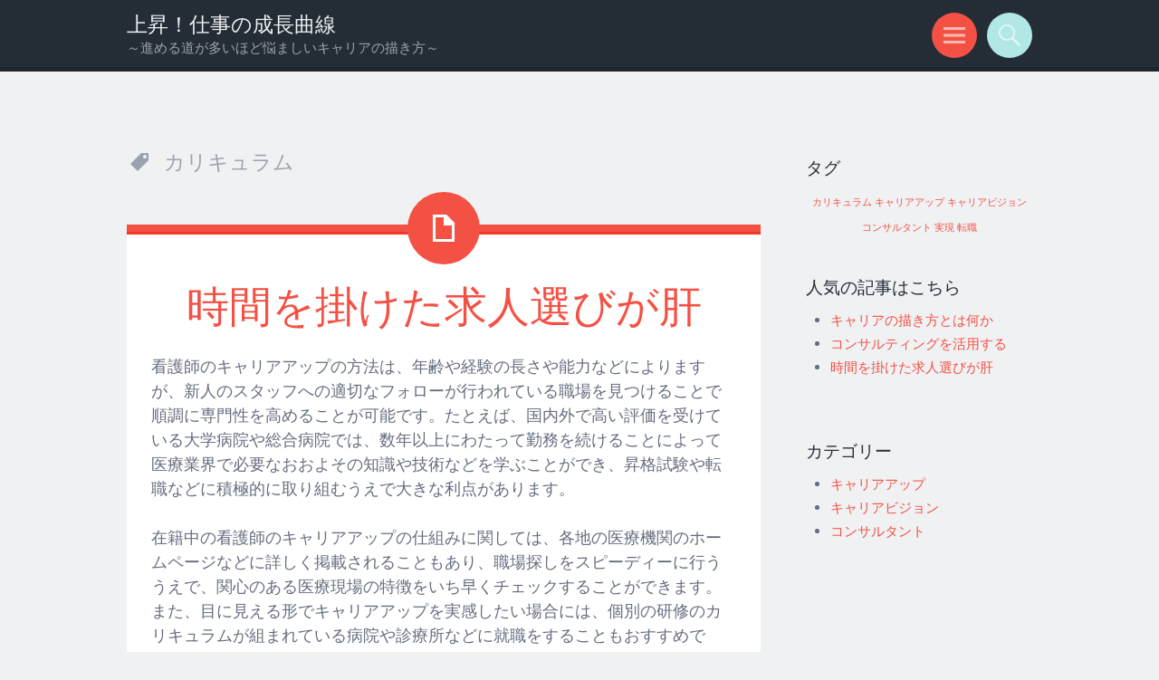

--- FILE ---
content_type: text/html; charset=UTF-8
request_url: http://www.stepuptobetterhealth.com/tag/curriculum/
body_size: 8774
content:
<!DOCTYPE html>
<html dir="ltr" lang="ja" prefix="og: https://ogp.me/ns#">
<head>
<meta charset="UTF-8">
<meta name="viewport" content="width=device-width, initial-scale=1">
<link rel="profile" href="http://gmpg.org/xfn/11">
<link rel="pingback" href="http://www.stepuptobetterhealth.com/xmlrpc.php">

<title>カリキュラム | 上昇！仕事の成長曲線</title>

		<!-- All in One SEO 4.5.5 - aioseo.com -->
		<meta name="robots" content="max-image-preview:large" />
		<meta name="keywords" content="キャリアアップ,カリキュラム,医療現場" />
		<link rel="canonical" href="http://www.stepuptobetterhealth.com/tag/curriculum/" />
		<meta name="generator" content="All in One SEO (AIOSEO) 4.5.5" />
		<script type="application/ld+json" class="aioseo-schema">
			{"@context":"https:\/\/schema.org","@graph":[{"@type":"BreadcrumbList","@id":"http:\/\/www.stepuptobetterhealth.com\/tag\/curriculum\/#breadcrumblist","itemListElement":[{"@type":"ListItem","@id":"http:\/\/www.stepuptobetterhealth.com\/#listItem","position":1,"name":"\u5bb6","item":"http:\/\/www.stepuptobetterhealth.com\/","nextItem":"http:\/\/www.stepuptobetterhealth.com\/tag\/curriculum\/#listItem"},{"@type":"ListItem","@id":"http:\/\/www.stepuptobetterhealth.com\/tag\/curriculum\/#listItem","position":2,"name":"\u30ab\u30ea\u30ad\u30e5\u30e9\u30e0","previousItem":"http:\/\/www.stepuptobetterhealth.com\/#listItem"}]},{"@type":"CollectionPage","@id":"http:\/\/www.stepuptobetterhealth.com\/tag\/curriculum\/#collectionpage","url":"http:\/\/www.stepuptobetterhealth.com\/tag\/curriculum\/","name":"\u30ab\u30ea\u30ad\u30e5\u30e9\u30e0 | \u4e0a\u6607\uff01\u4ed5\u4e8b\u306e\u6210\u9577\u66f2\u7dda","inLanguage":"ja","isPartOf":{"@id":"http:\/\/www.stepuptobetterhealth.com\/#website"},"breadcrumb":{"@id":"http:\/\/www.stepuptobetterhealth.com\/tag\/curriculum\/#breadcrumblist"}},{"@type":"Organization","@id":"http:\/\/www.stepuptobetterhealth.com\/#organization","name":"\u4e0a\u6607\uff01\u4ed5\u4e8b\u306e\u6210\u9577\u66f2\u7dda","url":"http:\/\/www.stepuptobetterhealth.com\/"},{"@type":"WebSite","@id":"http:\/\/www.stepuptobetterhealth.com\/#website","url":"http:\/\/www.stepuptobetterhealth.com\/","name":"\u4e0a\u6607\uff01\u4ed5\u4e8b\u306e\u6210\u9577\u66f2\u7dda","description":"\uff5e\u9032\u3081\u308b\u9053\u304c\u591a\u3044\u307b\u3069\u60a9\u307e\u3057\u3044\u30ad\u30e3\u30ea\u30a2\u306e\u63cf\u304d\u65b9\uff5e","inLanguage":"ja","publisher":{"@id":"http:\/\/www.stepuptobetterhealth.com\/#organization"}}]}
		</script>
		<!-- All in One SEO -->

<link rel='dns-prefetch' href='//fonts.googleapis.com' />
<link rel="alternate" type="application/rss+xml" title="上昇！仕事の成長曲線 &raquo; フィード" href="http://www.stepuptobetterhealth.com/feed/" />
<link rel="alternate" type="application/rss+xml" title="上昇！仕事の成長曲線 &raquo; コメントフィード" href="http://www.stepuptobetterhealth.com/comments/feed/" />
<link rel="alternate" type="application/rss+xml" title="上昇！仕事の成長曲線 &raquo; カリキュラム タグのフィード" href="http://www.stepuptobetterhealth.com/tag/curriculum/feed/" />
<style id='wp-img-auto-sizes-contain-inline-css' type='text/css'>
img:is([sizes=auto i],[sizes^="auto," i]){contain-intrinsic-size:3000px 1500px}
/*# sourceURL=wp-img-auto-sizes-contain-inline-css */
</style>
<style id='wp-emoji-styles-inline-css' type='text/css'>

	img.wp-smiley, img.emoji {
		display: inline !important;
		border: none !important;
		box-shadow: none !important;
		height: 1em !important;
		width: 1em !important;
		margin: 0 0.07em !important;
		vertical-align: -0.1em !important;
		background: none !important;
		padding: 0 !important;
	}
/*# sourceURL=wp-emoji-styles-inline-css */
</style>
<style id='wp-block-library-inline-css' type='text/css'>
:root{--wp-block-synced-color:#7a00df;--wp-block-synced-color--rgb:122,0,223;--wp-bound-block-color:var(--wp-block-synced-color);--wp-editor-canvas-background:#ddd;--wp-admin-theme-color:#007cba;--wp-admin-theme-color--rgb:0,124,186;--wp-admin-theme-color-darker-10:#006ba1;--wp-admin-theme-color-darker-10--rgb:0,107,160.5;--wp-admin-theme-color-darker-20:#005a87;--wp-admin-theme-color-darker-20--rgb:0,90,135;--wp-admin-border-width-focus:2px}@media (min-resolution:192dpi){:root{--wp-admin-border-width-focus:1.5px}}.wp-element-button{cursor:pointer}:root .has-very-light-gray-background-color{background-color:#eee}:root .has-very-dark-gray-background-color{background-color:#313131}:root .has-very-light-gray-color{color:#eee}:root .has-very-dark-gray-color{color:#313131}:root .has-vivid-green-cyan-to-vivid-cyan-blue-gradient-background{background:linear-gradient(135deg,#00d084,#0693e3)}:root .has-purple-crush-gradient-background{background:linear-gradient(135deg,#34e2e4,#4721fb 50%,#ab1dfe)}:root .has-hazy-dawn-gradient-background{background:linear-gradient(135deg,#faaca8,#dad0ec)}:root .has-subdued-olive-gradient-background{background:linear-gradient(135deg,#fafae1,#67a671)}:root .has-atomic-cream-gradient-background{background:linear-gradient(135deg,#fdd79a,#004a59)}:root .has-nightshade-gradient-background{background:linear-gradient(135deg,#330968,#31cdcf)}:root .has-midnight-gradient-background{background:linear-gradient(135deg,#020381,#2874fc)}:root{--wp--preset--font-size--normal:16px;--wp--preset--font-size--huge:42px}.has-regular-font-size{font-size:1em}.has-larger-font-size{font-size:2.625em}.has-normal-font-size{font-size:var(--wp--preset--font-size--normal)}.has-huge-font-size{font-size:var(--wp--preset--font-size--huge)}.has-text-align-center{text-align:center}.has-text-align-left{text-align:left}.has-text-align-right{text-align:right}.has-fit-text{white-space:nowrap!important}#end-resizable-editor-section{display:none}.aligncenter{clear:both}.items-justified-left{justify-content:flex-start}.items-justified-center{justify-content:center}.items-justified-right{justify-content:flex-end}.items-justified-space-between{justify-content:space-between}.screen-reader-text{border:0;clip-path:inset(50%);height:1px;margin:-1px;overflow:hidden;padding:0;position:absolute;width:1px;word-wrap:normal!important}.screen-reader-text:focus{background-color:#ddd;clip-path:none;color:#444;display:block;font-size:1em;height:auto;left:5px;line-height:normal;padding:15px 23px 14px;text-decoration:none;top:5px;width:auto;z-index:100000}html :where(.has-border-color){border-style:solid}html :where([style*=border-top-color]){border-top-style:solid}html :where([style*=border-right-color]){border-right-style:solid}html :where([style*=border-bottom-color]){border-bottom-style:solid}html :where([style*=border-left-color]){border-left-style:solid}html :where([style*=border-width]){border-style:solid}html :where([style*=border-top-width]){border-top-style:solid}html :where([style*=border-right-width]){border-right-style:solid}html :where([style*=border-bottom-width]){border-bottom-style:solid}html :where([style*=border-left-width]){border-left-style:solid}html :where(img[class*=wp-image-]){height:auto;max-width:100%}:where(figure){margin:0 0 1em}html :where(.is-position-sticky){--wp-admin--admin-bar--position-offset:var(--wp-admin--admin-bar--height,0px)}@media screen and (max-width:600px){html :where(.is-position-sticky){--wp-admin--admin-bar--position-offset:0px}}

/*# sourceURL=wp-block-library-inline-css */
</style><style id='global-styles-inline-css' type='text/css'>
:root{--wp--preset--aspect-ratio--square: 1;--wp--preset--aspect-ratio--4-3: 4/3;--wp--preset--aspect-ratio--3-4: 3/4;--wp--preset--aspect-ratio--3-2: 3/2;--wp--preset--aspect-ratio--2-3: 2/3;--wp--preset--aspect-ratio--16-9: 16/9;--wp--preset--aspect-ratio--9-16: 9/16;--wp--preset--color--black: #000000;--wp--preset--color--cyan-bluish-gray: #abb8c3;--wp--preset--color--white: #ffffff;--wp--preset--color--pale-pink: #f78da7;--wp--preset--color--vivid-red: #cf2e2e;--wp--preset--color--luminous-vivid-orange: #ff6900;--wp--preset--color--luminous-vivid-amber: #fcb900;--wp--preset--color--light-green-cyan: #7bdcb5;--wp--preset--color--vivid-green-cyan: #00d084;--wp--preset--color--pale-cyan-blue: #8ed1fc;--wp--preset--color--vivid-cyan-blue: #0693e3;--wp--preset--color--vivid-purple: #9b51e0;--wp--preset--gradient--vivid-cyan-blue-to-vivid-purple: linear-gradient(135deg,rgb(6,147,227) 0%,rgb(155,81,224) 100%);--wp--preset--gradient--light-green-cyan-to-vivid-green-cyan: linear-gradient(135deg,rgb(122,220,180) 0%,rgb(0,208,130) 100%);--wp--preset--gradient--luminous-vivid-amber-to-luminous-vivid-orange: linear-gradient(135deg,rgb(252,185,0) 0%,rgb(255,105,0) 100%);--wp--preset--gradient--luminous-vivid-orange-to-vivid-red: linear-gradient(135deg,rgb(255,105,0) 0%,rgb(207,46,46) 100%);--wp--preset--gradient--very-light-gray-to-cyan-bluish-gray: linear-gradient(135deg,rgb(238,238,238) 0%,rgb(169,184,195) 100%);--wp--preset--gradient--cool-to-warm-spectrum: linear-gradient(135deg,rgb(74,234,220) 0%,rgb(151,120,209) 20%,rgb(207,42,186) 40%,rgb(238,44,130) 60%,rgb(251,105,98) 80%,rgb(254,248,76) 100%);--wp--preset--gradient--blush-light-purple: linear-gradient(135deg,rgb(255,206,236) 0%,rgb(152,150,240) 100%);--wp--preset--gradient--blush-bordeaux: linear-gradient(135deg,rgb(254,205,165) 0%,rgb(254,45,45) 50%,rgb(107,0,62) 100%);--wp--preset--gradient--luminous-dusk: linear-gradient(135deg,rgb(255,203,112) 0%,rgb(199,81,192) 50%,rgb(65,88,208) 100%);--wp--preset--gradient--pale-ocean: linear-gradient(135deg,rgb(255,245,203) 0%,rgb(182,227,212) 50%,rgb(51,167,181) 100%);--wp--preset--gradient--electric-grass: linear-gradient(135deg,rgb(202,248,128) 0%,rgb(113,206,126) 100%);--wp--preset--gradient--midnight: linear-gradient(135deg,rgb(2,3,129) 0%,rgb(40,116,252) 100%);--wp--preset--font-size--small: 13px;--wp--preset--font-size--medium: 20px;--wp--preset--font-size--large: 36px;--wp--preset--font-size--x-large: 42px;--wp--preset--spacing--20: 0.44rem;--wp--preset--spacing--30: 0.67rem;--wp--preset--spacing--40: 1rem;--wp--preset--spacing--50: 1.5rem;--wp--preset--spacing--60: 2.25rem;--wp--preset--spacing--70: 3.38rem;--wp--preset--spacing--80: 5.06rem;--wp--preset--shadow--natural: 6px 6px 9px rgba(0, 0, 0, 0.2);--wp--preset--shadow--deep: 12px 12px 50px rgba(0, 0, 0, 0.4);--wp--preset--shadow--sharp: 6px 6px 0px rgba(0, 0, 0, 0.2);--wp--preset--shadow--outlined: 6px 6px 0px -3px rgb(255, 255, 255), 6px 6px rgb(0, 0, 0);--wp--preset--shadow--crisp: 6px 6px 0px rgb(0, 0, 0);}:where(.is-layout-flex){gap: 0.5em;}:where(.is-layout-grid){gap: 0.5em;}body .is-layout-flex{display: flex;}.is-layout-flex{flex-wrap: wrap;align-items: center;}.is-layout-flex > :is(*, div){margin: 0;}body .is-layout-grid{display: grid;}.is-layout-grid > :is(*, div){margin: 0;}:where(.wp-block-columns.is-layout-flex){gap: 2em;}:where(.wp-block-columns.is-layout-grid){gap: 2em;}:where(.wp-block-post-template.is-layout-flex){gap: 1.25em;}:where(.wp-block-post-template.is-layout-grid){gap: 1.25em;}.has-black-color{color: var(--wp--preset--color--black) !important;}.has-cyan-bluish-gray-color{color: var(--wp--preset--color--cyan-bluish-gray) !important;}.has-white-color{color: var(--wp--preset--color--white) !important;}.has-pale-pink-color{color: var(--wp--preset--color--pale-pink) !important;}.has-vivid-red-color{color: var(--wp--preset--color--vivid-red) !important;}.has-luminous-vivid-orange-color{color: var(--wp--preset--color--luminous-vivid-orange) !important;}.has-luminous-vivid-amber-color{color: var(--wp--preset--color--luminous-vivid-amber) !important;}.has-light-green-cyan-color{color: var(--wp--preset--color--light-green-cyan) !important;}.has-vivid-green-cyan-color{color: var(--wp--preset--color--vivid-green-cyan) !important;}.has-pale-cyan-blue-color{color: var(--wp--preset--color--pale-cyan-blue) !important;}.has-vivid-cyan-blue-color{color: var(--wp--preset--color--vivid-cyan-blue) !important;}.has-vivid-purple-color{color: var(--wp--preset--color--vivid-purple) !important;}.has-black-background-color{background-color: var(--wp--preset--color--black) !important;}.has-cyan-bluish-gray-background-color{background-color: var(--wp--preset--color--cyan-bluish-gray) !important;}.has-white-background-color{background-color: var(--wp--preset--color--white) !important;}.has-pale-pink-background-color{background-color: var(--wp--preset--color--pale-pink) !important;}.has-vivid-red-background-color{background-color: var(--wp--preset--color--vivid-red) !important;}.has-luminous-vivid-orange-background-color{background-color: var(--wp--preset--color--luminous-vivid-orange) !important;}.has-luminous-vivid-amber-background-color{background-color: var(--wp--preset--color--luminous-vivid-amber) !important;}.has-light-green-cyan-background-color{background-color: var(--wp--preset--color--light-green-cyan) !important;}.has-vivid-green-cyan-background-color{background-color: var(--wp--preset--color--vivid-green-cyan) !important;}.has-pale-cyan-blue-background-color{background-color: var(--wp--preset--color--pale-cyan-blue) !important;}.has-vivid-cyan-blue-background-color{background-color: var(--wp--preset--color--vivid-cyan-blue) !important;}.has-vivid-purple-background-color{background-color: var(--wp--preset--color--vivid-purple) !important;}.has-black-border-color{border-color: var(--wp--preset--color--black) !important;}.has-cyan-bluish-gray-border-color{border-color: var(--wp--preset--color--cyan-bluish-gray) !important;}.has-white-border-color{border-color: var(--wp--preset--color--white) !important;}.has-pale-pink-border-color{border-color: var(--wp--preset--color--pale-pink) !important;}.has-vivid-red-border-color{border-color: var(--wp--preset--color--vivid-red) !important;}.has-luminous-vivid-orange-border-color{border-color: var(--wp--preset--color--luminous-vivid-orange) !important;}.has-luminous-vivid-amber-border-color{border-color: var(--wp--preset--color--luminous-vivid-amber) !important;}.has-light-green-cyan-border-color{border-color: var(--wp--preset--color--light-green-cyan) !important;}.has-vivid-green-cyan-border-color{border-color: var(--wp--preset--color--vivid-green-cyan) !important;}.has-pale-cyan-blue-border-color{border-color: var(--wp--preset--color--pale-cyan-blue) !important;}.has-vivid-cyan-blue-border-color{border-color: var(--wp--preset--color--vivid-cyan-blue) !important;}.has-vivid-purple-border-color{border-color: var(--wp--preset--color--vivid-purple) !important;}.has-vivid-cyan-blue-to-vivid-purple-gradient-background{background: var(--wp--preset--gradient--vivid-cyan-blue-to-vivid-purple) !important;}.has-light-green-cyan-to-vivid-green-cyan-gradient-background{background: var(--wp--preset--gradient--light-green-cyan-to-vivid-green-cyan) !important;}.has-luminous-vivid-amber-to-luminous-vivid-orange-gradient-background{background: var(--wp--preset--gradient--luminous-vivid-amber-to-luminous-vivid-orange) !important;}.has-luminous-vivid-orange-to-vivid-red-gradient-background{background: var(--wp--preset--gradient--luminous-vivid-orange-to-vivid-red) !important;}.has-very-light-gray-to-cyan-bluish-gray-gradient-background{background: var(--wp--preset--gradient--very-light-gray-to-cyan-bluish-gray) !important;}.has-cool-to-warm-spectrum-gradient-background{background: var(--wp--preset--gradient--cool-to-warm-spectrum) !important;}.has-blush-light-purple-gradient-background{background: var(--wp--preset--gradient--blush-light-purple) !important;}.has-blush-bordeaux-gradient-background{background: var(--wp--preset--gradient--blush-bordeaux) !important;}.has-luminous-dusk-gradient-background{background: var(--wp--preset--gradient--luminous-dusk) !important;}.has-pale-ocean-gradient-background{background: var(--wp--preset--gradient--pale-ocean) !important;}.has-electric-grass-gradient-background{background: var(--wp--preset--gradient--electric-grass) !important;}.has-midnight-gradient-background{background: var(--wp--preset--gradient--midnight) !important;}.has-small-font-size{font-size: var(--wp--preset--font-size--small) !important;}.has-medium-font-size{font-size: var(--wp--preset--font-size--medium) !important;}.has-large-font-size{font-size: var(--wp--preset--font-size--large) !important;}.has-x-large-font-size{font-size: var(--wp--preset--font-size--x-large) !important;}
/*# sourceURL=global-styles-inline-css */
</style>

<style id='classic-theme-styles-inline-css' type='text/css'>
/*! This file is auto-generated */
.wp-block-button__link{color:#fff;background-color:#32373c;border-radius:9999px;box-shadow:none;text-decoration:none;padding:calc(.667em + 2px) calc(1.333em + 2px);font-size:1.125em}.wp-block-file__button{background:#32373c;color:#fff;text-decoration:none}
/*# sourceURL=/wp-includes/css/classic-themes.min.css */
</style>
<link rel='stylesheet' id='sorbet-style-css' href='http://www.stepuptobetterhealth.com/wp-content/themes/sorbet/style.css?ver=6.9' type='text/css' media='all' />
<link rel='stylesheet' id='sorbet-fonts-css' href='https://fonts.googleapis.com/css?family=Source+Sans+Pro%3A300%2C400%2C700%2C300italic%2C400italic%2C700italic%7CPT+Serif%3A400%2C700%2C400italic%2C700italic&#038;subset=latin%2Clatin-ext' type='text/css' media='all' />
<link rel='stylesheet' id='genericons-css' href='http://www.stepuptobetterhealth.com/wp-content/themes/sorbet/genericons/genericons.css?ver=3.4.1' type='text/css' media='all' />
<script type="text/javascript" src="http://www.stepuptobetterhealth.com/wp-includes/js/jquery/jquery.min.js?ver=3.7.1" id="jquery-core-js"></script>
<script type="text/javascript" src="http://www.stepuptobetterhealth.com/wp-includes/js/jquery/jquery-migrate.min.js?ver=3.4.1" id="jquery-migrate-js"></script>
<link rel="https://api.w.org/" href="http://www.stepuptobetterhealth.com/wp-json/" /><link rel="alternate" title="JSON" type="application/json" href="http://www.stepuptobetterhealth.com/wp-json/wp/v2/tags/10" /><link rel="EditURI" type="application/rsd+xml" title="RSD" href="http://www.stepuptobetterhealth.com/xmlrpc.php?rsd" />
<meta name="generator" content="WordPress 6.9" />
</head>

<body class="archive tag tag-curriculum tag-10 wp-theme-sorbet right-sidebar">
<div id="page" class="hfeed site">
		<header id="masthead" class="site-header" role="banner">
				<div class="site-header-wrapper">
			<div class="site-branding">
				<h1 class="site-title"><a href="http://www.stepuptobetterhealth.com/" rel="home">上昇！仕事の成長曲線</a></h1>
				<h2 class="site-description">～進める道が多いほど悩ましいキャリアの描き方～</h2>
			</div>

			<div class="toggles">
				<div id="menu-toggle" class="toggle" title="メニュー"><span class="screen-reader-text">メニュー</span></div>
												<div id="search-toggle" class="toggle" title="検索"><span class="screen-reader-text">検索</span></div>
			</div>
		</div>
	</header><!-- #masthead -->
	<div id="menu-toggle-nav" class="panel">
		<nav id="site-navigation" class="main-navigation" role="navigation">
			<a class="skip-link screen-reader-text" href="#content">コンテンツへ移動</a>

			<div class="menu"><ul>
<li ><a href="http://www.stepuptobetterhealth.com/">ホーム</a></li><li class="page_item page-item-8"><a href="http://www.stepuptobetterhealth.com/%e3%82%ad%e3%83%a3%e3%83%aa%e3%82%a2%e3%81%ae%e6%8f%8f%e3%81%8d%e6%96%b9%e3%81%a8%e3%81%af%e4%bd%95%e3%81%8b/">キャリアの描き方とは何か</a></li>
<li class="page_item page-item-10"><a href="http://www.stepuptobetterhealth.com/%e3%82%b3%e3%83%b3%e3%82%b5%e3%83%ab%e3%83%86%e3%82%a3%e3%83%b3%e3%82%b0%e3%82%92%e6%b4%bb%e7%94%a8%e3%81%99%e3%82%8b/">コンサルティングを活用する</a></li>
<li class="page_item page-item-6"><a href="http://www.stepuptobetterhealth.com/sitemap/">サイトマップ</a></li>
</ul></div>
		</nav><!-- #site-navigation -->
	</div>
			<div id="search-toggle-nav" class="panel">
		<div class="search-wrapper">
			<form role="search" method="get" class="search-form" action="http://www.stepuptobetterhealth.com/">
	<label>
		<span class="screen-reader-text">検索:</span>
		<input type="search" class="search-field" placeholder="検索 &hellip;" value="" name="s">
	</label>
	<input type="submit" class="search-submit" value="検索">
</form>
		</div>
	</div>
	<div id="content" class="site-content">

	<section id="primary" class="content-area">
		<main id="main" class="site-main" role="main">

		
			<header class="page-header">
				<h1 class="page-title">
					カリキュラム				</h1>
											</header><!-- .page-header -->

						
				
<article id="post-12" class="post-12 page type-page status-publish hentry category-career-enhancement tag-curriculum tag-career-enhancement">
		<header class="entry-header">
		<h1 class="entry-title"><a href="http://www.stepuptobetterhealth.com/" rel="bookmark">時間を掛けた求人選びが肝</a></h1>	</header><!-- .entry-header -->

		<div class="entry-content">
		<p>看護師のキャリアアップの方法は、年齢や経験の長さや能力などによりますが、新人のスタッフへの適切なフォローが行われている職場を見つけることで順調に専門性を高めることが可能です。たとえば、国内外で高い評価を受けている大学病院や総合病院では、数年以上にわたって勤務を続けることによって医療業界で必要なおおよその知識や技術などを学ぶことができ、昇格試験や転職などに積極的に取り組むうえで大きな利点があります。</p>
<p>在籍中の看護師のキャリアアップの仕組みに関しては、各地の医療機関のホームページなどに詳しく掲載されることもあり、職場探しをスピーディーに行ううえで、関心のある医療現場の特徴をいち早くチェックすることができます。また、目に見える形でキャリアアップを実感したい場合には、個別の研修のカリキュラムが組まれている病院や診療所などに就職をすることもおすすめです。離職率の低い医療機関の中には、キャリアアップを図りやすい環境が整っていることはもちろん、人事異動や昇格などの機会を通じて、様々な新しい業務にチャレンジしやすいといった利点もあります。その他、手術室などの専門性の高い職場でキャリアアップをするためには、優秀な医師や先輩の看護師から指導を受ける必要があります。キャリアアップにつながる仕事に挑戦しようと考えた際は、自分の進みたい方向性（迷っている方は<a href="http://nurse-careerchoice.com" target="_blank" rel="noopener"><strong><span style="color: #00ccff;">こちら</span></strong></a>に注目！）を再確認したうえで、新卒者や中途採用者の採用状況を日ごろから確認し、時間を掛けて求人選びをすることが肝心です。</p>
			</div><!-- .entry-content -->
	
	<footer class="entry-meta">
		<span class="post-date"><a href="http://www.stepuptobetterhealth.com/" title="2:04:41" rel="bookmark"><time class="entry-date" datetime="2018-02-06T14:04:41+09:00">02/06/2018</time></a></span><span class="byline"><span class="author vcard"><a class="url fn n" href="http://www.stepuptobetterhealth.com/author/egan4ywafv/" title="EgaN4YwaFv のすべての投稿を表示" rel="author">EgaN4YwaFv</a></span></span>		
		
			</footer><!-- .entry-meta -->
</article><!-- #post-## -->

			
			
		
		</main><!-- #main -->
	</section><!-- #primary -->

	<div id="secondary" class="widget-area" role="complementary">
				<aside id="tag_cloud-2" class="widget widget_tag_cloud"><h1 class="widget-title">タグ</h1><div class="tagcloud"><a href="http://www.stepuptobetterhealth.com/tag/curriculum/" class="tag-cloud-link tag-link-10 tag-link-position-1" style="font-size: 8pt;" aria-label="カリキュラム (1個の項目)">カリキュラム</a>
<a href="http://www.stepuptobetterhealth.com/tag/career-enhancement/" class="tag-cloud-link tag-link-9 tag-link-position-2" style="font-size: 8pt;" aria-label="キャリアアップ (1個の項目)">キャリアアップ</a>
<a href="http://www.stepuptobetterhealth.com/tag/career-vision/" class="tag-cloud-link tag-link-3 tag-link-position-3" style="font-size: 8pt;" aria-label="キャリアビジョン (1個の項目)">キャリアビジョン</a>
<a href="http://www.stepuptobetterhealth.com/tag/consultant/" class="tag-cloud-link tag-link-6 tag-link-position-4" style="font-size: 8pt;" aria-label="コンサルタント (1個の項目)">コンサルタント</a>
<a href="http://www.stepuptobetterhealth.com/tag/realization/" class="tag-cloud-link tag-link-4 tag-link-position-5" style="font-size: 8pt;" aria-label="実現 (1個の項目)">実現</a>
<a href="http://www.stepuptobetterhealth.com/tag/change-jobs/" class="tag-cloud-link tag-link-7 tag-link-position-6" style="font-size: 8pt;" aria-label="転職 (1個の項目)">転職</a></div>
</aside><aside id="pages-2" class="widget widget_pages"><h1 class="widget-title">人気の記事はこちら</h1>
			<ul>
				<li class="page_item page-item-8"><a href="http://www.stepuptobetterhealth.com/%e3%82%ad%e3%83%a3%e3%83%aa%e3%82%a2%e3%81%ae%e6%8f%8f%e3%81%8d%e6%96%b9%e3%81%a8%e3%81%af%e4%bd%95%e3%81%8b/">キャリアの描き方とは何か</a></li>
<li class="page_item page-item-10"><a href="http://www.stepuptobetterhealth.com/%e3%82%b3%e3%83%b3%e3%82%b5%e3%83%ab%e3%83%86%e3%82%a3%e3%83%b3%e3%82%b0%e3%82%92%e6%b4%bb%e7%94%a8%e3%81%99%e3%82%8b/">コンサルティングを活用する</a></li>
<li class="page_item page-item-12"><a href="http://www.stepuptobetterhealth.com/">時間を掛けた求人選びが肝</a></li>
			</ul>

			</aside><aside id="categories-2" class="widget widget_categories"><h1 class="widget-title">カテゴリー</h1>
			<ul>
					<li class="cat-item cat-item-8"><a href="http://www.stepuptobetterhealth.com/category/career-enhancement/">キャリアアップ</a>
</li>
	<li class="cat-item cat-item-2"><a href="http://www.stepuptobetterhealth.com/category/career-vision/">キャリアビジョン</a>
</li>
	<li class="cat-item cat-item-5"><a href="http://www.stepuptobetterhealth.com/category/consultant/">コンサルタント</a>
</li>
			</ul>

			</aside>	</div><!-- #secondary -->

	</div><!-- #content -->
		<footer id="colophon" class="site-footer" role="contentinfo">
		<div class="site-info">
						<a href="http://wordpress.org/" rel="generator">Proudly powered by WordPress</a>
			<span class="sep"> | </span>
			Theme: Sorbet by <a href="http://wordpress.com/themes/sorbet/" rel="designer">WordPress.com</a>.		</div><!-- .site-info -->
	</footer><!-- #colophon -->
</div><!-- #page -->

<script type="speculationrules">
{"prefetch":[{"source":"document","where":{"and":[{"href_matches":"/*"},{"not":{"href_matches":["/wp-*.php","/wp-admin/*","/wp-content/uploads/*","/wp-content/*","/wp-content/plugins/*","/wp-content/themes/sorbet/*","/*\\?(.+)"]}},{"not":{"selector_matches":"a[rel~=\"nofollow\"]"}},{"not":{"selector_matches":".no-prefetch, .no-prefetch a"}}]},"eagerness":"conservative"}]}
</script>
<script type="text/javascript" src="http://www.stepuptobetterhealth.com/wp-content/themes/sorbet/js/menus.js?ver=20120206" id="sorbet-menus-js"></script>
<script type="text/javascript" src="http://www.stepuptobetterhealth.com/wp-content/themes/sorbet/js/skip-link-focus-fix.js?ver=20130115" id="sorbet-skip-link-focus-fix-js"></script>
<script id="wp-emoji-settings" type="application/json">
{"baseUrl":"https://s.w.org/images/core/emoji/17.0.2/72x72/","ext":".png","svgUrl":"https://s.w.org/images/core/emoji/17.0.2/svg/","svgExt":".svg","source":{"concatemoji":"http://www.stepuptobetterhealth.com/wp-includes/js/wp-emoji-release.min.js?ver=6.9"}}
</script>
<script type="module">
/* <![CDATA[ */
/*! This file is auto-generated */
const a=JSON.parse(document.getElementById("wp-emoji-settings").textContent),o=(window._wpemojiSettings=a,"wpEmojiSettingsSupports"),s=["flag","emoji"];function i(e){try{var t={supportTests:e,timestamp:(new Date).valueOf()};sessionStorage.setItem(o,JSON.stringify(t))}catch(e){}}function c(e,t,n){e.clearRect(0,0,e.canvas.width,e.canvas.height),e.fillText(t,0,0);t=new Uint32Array(e.getImageData(0,0,e.canvas.width,e.canvas.height).data);e.clearRect(0,0,e.canvas.width,e.canvas.height),e.fillText(n,0,0);const a=new Uint32Array(e.getImageData(0,0,e.canvas.width,e.canvas.height).data);return t.every((e,t)=>e===a[t])}function p(e,t){e.clearRect(0,0,e.canvas.width,e.canvas.height),e.fillText(t,0,0);var n=e.getImageData(16,16,1,1);for(let e=0;e<n.data.length;e++)if(0!==n.data[e])return!1;return!0}function u(e,t,n,a){switch(t){case"flag":return n(e,"\ud83c\udff3\ufe0f\u200d\u26a7\ufe0f","\ud83c\udff3\ufe0f\u200b\u26a7\ufe0f")?!1:!n(e,"\ud83c\udde8\ud83c\uddf6","\ud83c\udde8\u200b\ud83c\uddf6")&&!n(e,"\ud83c\udff4\udb40\udc67\udb40\udc62\udb40\udc65\udb40\udc6e\udb40\udc67\udb40\udc7f","\ud83c\udff4\u200b\udb40\udc67\u200b\udb40\udc62\u200b\udb40\udc65\u200b\udb40\udc6e\u200b\udb40\udc67\u200b\udb40\udc7f");case"emoji":return!a(e,"\ud83e\u1fac8")}return!1}function f(e,t,n,a){let r;const o=(r="undefined"!=typeof WorkerGlobalScope&&self instanceof WorkerGlobalScope?new OffscreenCanvas(300,150):document.createElement("canvas")).getContext("2d",{willReadFrequently:!0}),s=(o.textBaseline="top",o.font="600 32px Arial",{});return e.forEach(e=>{s[e]=t(o,e,n,a)}),s}function r(e){var t=document.createElement("script");t.src=e,t.defer=!0,document.head.appendChild(t)}a.supports={everything:!0,everythingExceptFlag:!0},new Promise(t=>{let n=function(){try{var e=JSON.parse(sessionStorage.getItem(o));if("object"==typeof e&&"number"==typeof e.timestamp&&(new Date).valueOf()<e.timestamp+604800&&"object"==typeof e.supportTests)return e.supportTests}catch(e){}return null}();if(!n){if("undefined"!=typeof Worker&&"undefined"!=typeof OffscreenCanvas&&"undefined"!=typeof URL&&URL.createObjectURL&&"undefined"!=typeof Blob)try{var e="postMessage("+f.toString()+"("+[JSON.stringify(s),u.toString(),c.toString(),p.toString()].join(",")+"));",a=new Blob([e],{type:"text/javascript"});const r=new Worker(URL.createObjectURL(a),{name:"wpTestEmojiSupports"});return void(r.onmessage=e=>{i(n=e.data),r.terminate(),t(n)})}catch(e){}i(n=f(s,u,c,p))}t(n)}).then(e=>{for(const n in e)a.supports[n]=e[n],a.supports.everything=a.supports.everything&&a.supports[n],"flag"!==n&&(a.supports.everythingExceptFlag=a.supports.everythingExceptFlag&&a.supports[n]);var t;a.supports.everythingExceptFlag=a.supports.everythingExceptFlag&&!a.supports.flag,a.supports.everything||((t=a.source||{}).concatemoji?r(t.concatemoji):t.wpemoji&&t.twemoji&&(r(t.twemoji),r(t.wpemoji)))});
//# sourceURL=http://www.stepuptobetterhealth.com/wp-includes/js/wp-emoji-loader.min.js
/* ]]> */
</script>

</body>
</html>